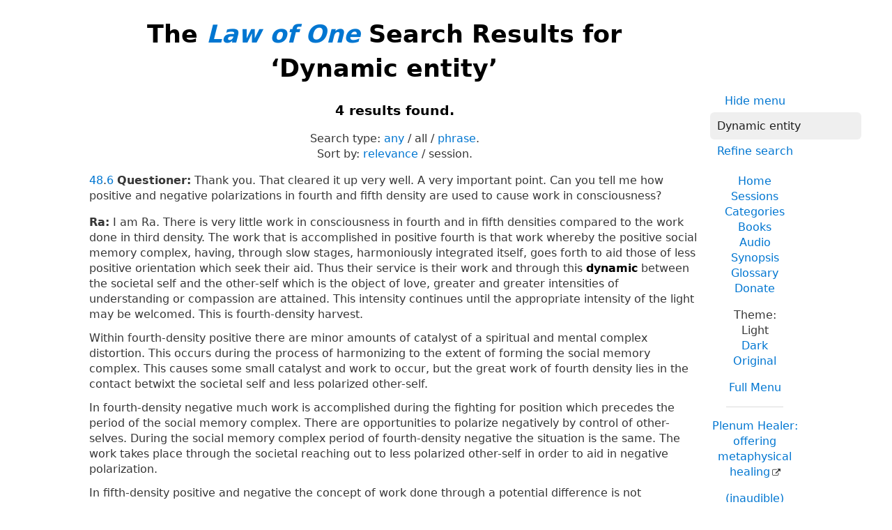

--- FILE ---
content_type: text/html; charset=UTF-8
request_url: https://www.lawofone.info/results.php?q=Dynamic+entity&st=all&o=s
body_size: 5985
content:
<!DOCTYPE html>
<!--[if lte IE 9]> <html class="ie9" lang="en-US"> <![endif]-->
<!--[if gt IE 9]><!--> <html lang="en-US"> <!--<![endif]-->
<head>
	<title>The Law of One Search Results for ‘Dynamic entity’</title>
	<meta charset="utf-8"> 
	<meta name="keywords" content="The Law of One, The Infinite Creator, The Logos, Service to Others, Ra, the seven densities, The Two Paths, free will, unity">
	<link rel="search" type="application/opensearchdescription+xml" href="/opensearch.xml" title="Search the Law of One Material">
	<link rel="apple-touch-icon" sizes="180x180" href="https://lo1.info/graphics/apple-touch-icon.png">
	<link rel="icon" type="image/png" sizes="32x32" href="https://lo1.info/graphics/favicon-32x32.png">
	<link rel="icon" type="image/png" sizes="16x16" href="https://lo1.info/graphics/favicon-16x16.png">
		<link rel="manifest" href="/site.webmanifest">
	<link rel="canonical" href="https://www.lawofone.info/results.php?q=Dynamic+entity&st=all">
	<meta name="viewport" content="width=device-width, initial-scale=1">
	<meta name="description" content="The Law of One Search results for ‘Dynamic entity’">
	<meta property="og:site_name" content="The Law of One">
	<meta property="og:title" content="The Law of One Search Results for ‘Dynamic entity’">
	<meta property="og:type" content="website">
	<meta property="og:url" content="https://www.lawofone.info/results.php?q=Dynamic+entity&st=all">
	<meta property="og:image" content="https://lo1.info/graphics/ankh-share.png">
	<meta property="og:description" content="Lawofone.info is a website dedicated to the study of the Law of One material channeled by L/L Research in the 1980s.">
	<link rel="stylesheet" href="/css/light-1632415058.min.css">
</head>
<body>
<h1 class="above-right-column">The <a href="/"><i>Law of One</i></a> Search Results for ‘Dynamic entity’</h1>
<div id="right-column">
	<p class="noprint nomargin centered">
		<a href="/results.php?s=0&amp;q=Dynamic+entity&amp;st=all&amp;m=0">Hide menu</a>
	</p>

	<form accept-charset="utf-8" action="/results.php" method="get" id="top-search">
		<p class="nomargin">
			<input type="text" name="q" maxlength="250" value="Dynamic entity" aria-label="Search" placeholder="Search">
		</p>
		<p class="nomargin">
			<a href="/search.php?q=Dynamic entity&amp;st=all&amp;o=s">Refine search</a>
		</p>
	</form>

<div class="right-menu">
	<ul class="centered">
		<li><a href="/">Home</a></li>
		<li><a href="/sessions.php">Sessions</a></li>
		<li><a href="/categories.php">Categories</a></li>
		<li><a href="/books.php">Books</a></li>
		<li><a href="/audio.php">Audio</a></li>
		<li><a href="/synopsis.php">Synopsis</a></li>
		<li><a href="/glossary.php">Glossary</a></li>
		<li><a href="/donate.php">Donate</a></li>
	</ul>
	<ul class="centered">
		<li style="font-weight: 500;">Theme:</li>
		<li>Light</li>
		<li><a href="/results.php?s=0&amp;q=Dynamic+entity&amp;st=all&amp;t=d">Dark</a></li>
				<li><a href="/results.php?s=0&amp;q=Dynamic+entity&amp;st=all&amp;t=o">Original</a></li>
				<li class="margintop"><a href="#footerlinks">Full Menu</a></li>
	</ul>

	<hr>
	<p class="centered">
		<a href="https://plenumhealer.wordpress.com/?rm" target="_blank" rel="noopener">Plenum Healer<span class="largeonly">: offering metaphysical healing</span></a>
	</p>
	<p class="centered">
		<a href="https://inaudible.show/" target="_blank" rel="noopener">(inaudible) podcast<span class="largeonly">: Listening for love in the messages of the Confederation</span></a>
	</p>
	<p class="centered"><a href="https://www.llresearch.org/?rm" target="_blank" rel="noopener">L/L Research<span class="largeonly">:<br>More channeling transcripts and supplementary Law of One info</span></a></p>
</div>

</div>
<h3 class="centered">4 results found.</h3>
<p class="centered">Search type: <span class="nowrap"><a href="/results.php?q=Dynamic+entity&amp;st=any">any</a> / all / <a href="/results.php?q=Dynamic+entity&amp;st=phrase">phrase</a>. </span><br><span class="nowrap">Sort by:</span> <span class="nowrap"><a href="/results.php?q=Dynamic+entity&amp;st=all&amp;o=r">relevance</a> / session.</span></p>
<p class="nomargintop elkins" id="48.6"><a href="/s/48">48</a>.<a href="/s/48#6">6</a> <b>Questioner:</b> Thank you. That cleared it up very well. A very important point. Can you tell me how positive and negative polarizations in fourth and fifth density are used to cause work in consciousness?</p>
<p class="ra"><b>Ra:</b> I am Ra. There is very little work in consciousness in fourth and in fifth densities compared to the work done in third density. The work that is accomplished in positive fourth is that work whereby the positive social memory complex, having, through slow stages, harmoniously integrated itself, goes forth to aid those of less positive orientation which seek their aid. Thus their service is their work and through this <strong>dynamic</strong> between the societal self and the other-self which is the object of love, greater and greater intensities of understanding or compassion are attained. This intensity continues until the appropriate intensity of the light may be welcomed. This is fourth-density harvest.<br><br>Within fourth-density positive there are minor amounts of catalyst of a spiritual and mental complex distortion. This occurs during the process of harmonizing to the extent of forming the social memory complex. This causes some small catalyst and work to occur, but the great work of fourth density lies in the contact betwixt the societal self and less polarized other-self.<br><br>In fourth-density negative much work is accomplished during the fighting for position which precedes the period of the social memory complex. There are opportunities to polarize negatively by control of other-selves. During the social memory complex period of fourth-density negative the situation is the same. The work takes place through the societal reaching out to less polarized other-self in order to aid in negative polarization.<br><br>In fifth-density positive and negative the concept of work done through a potential difference is not particularly helpful as fifth-density <strong>entities</strong> are, again, intensifying rather than potentiating.<br><br>In positive, the fifth-density complex uses sixth-density teach/learners to study the more illuminated understandings of unity thus becoming more and more wise. Fifth-density positive social memory complexes often will choose to divide their service to others in two ways: first, the beaming of light to creation; second, the sending of groups to be of aid as instruments of light such as those whom you’re familiar with through channels.<br><br>In fifth-density negative, service to self has become extremely intense and the self has shrunk or compacted so that the dialogues with the teach/learners are used exclusively in order to intensify wisdom. There are very, very few fifth-density negative Wanderers for they fear the forgetting. There are very, very few fifth-density Orion members for they do not any longer perceive any virtue in other-selves.</p>
<p class=" elkins" id="49.5"><a href="/s/49">49</a>.<a href="/s/49#5">5</a> <b>Questioner:</b> Will you expand on the positive and negative magnetic polarizations in general and how it applies to, say, individuals and planets, etc.? I think there is a correlation here, but I’m not sure.</p>
<p class="ra"><b>Ra:</b> I am Ra. It is correct that there is a correlation between the energy field of an <strong>entity</strong> of your nature and planetary bodies, for all material is constructed by means of the <strong>dynamic</strong> tension of the magnetic field. The lines of force in both cases may be seen to be much like the interweaving spirals of the braided hair. Thus positive and negative wind and interweave forming geometric relationships in the energy fields of both persons, as you would call a mind/body/spirit complex, and planets.<br><br>The negative pole is the south pole or the lower pole. The north or upper pole is positive. The crisscrossings of these spiraling energies form primary, secondary, and tertiary energy centers. You are familiar with the primary energy centers of the physical, mental, and spiritual body complex. Secondary points of the crisscrossing of positive and negative center orientation revolve about several of your centers. The yellow-ray center may be seen to have secondary energy centers in elbow, in knee, and in the subtle bodies at a slight spacing from the physical vehicle at points describing diamonds about the <strong>entity’s</strong> navel area surrounding the body.<br><br>One may examine each of the energy centers for such secondary centers. Some of your peoples work with these energy centers, and you call this acupuncture. However, it is to be noted that there are most often anomalies in the placement of the energy centers so that the scientific precision of this practice is brought into question. Like most scientific attempts at precision, it fails to take into account the unique qualities of each creation.<br><br>The most important concept to grasp about the energy field is that the lower or negative pole will draw the universal energy into itself from the cosmos. Therefrom it will move upward to be met and reacted to by the positive spiraling energy moving downward from within. The measure of an <strong>entity’s</strong> level of ray activity is the locus wherein the south pole outer energy has been met by the inner spiraling positive energy.<br><br>As an <strong>entity</strong> grows more polarized this locus will move upwards. This phenomenon has been called by your peoples the kundalini<span class="optional">*</span>. However, it may better be thought of as the meeting place of cosmic and inner, shall we say, vibratory understanding. To attempt to raise the locus of this meeting without realizing the metaphysical principles of magnetism upon which this depends is to invite great imbalance.</p>
<p class=" elkins" id="79.37"><a href="/s/79">79</a>.<a href="/s/79#37">37</a> <b>Questioner:</b> What would be the Hierophant?</p>
<p class="ra"><b>Ra:</b> I am Ra. The Hierophant is the Significator of the Body* complex, its very nature. We may note that the characteristics of which you speak do have bearing upon the Significator of the Mind complex but are not the heart.  The heart of the mind complex is that <strong>dynamic</strong> <strong>entity</strong> which absorbs, seeks, and attempts to learn.<br><br>* Ra corrected this error in <a href="/s/80#0">session #80</a>. The Hierophant is the Significator of the Mind complex.</p>
<p class=" elkins" id="95.4"><a href="/s/95">95</a>.<a href="/s/95#4">4</a> <b>Questioner:</b> Thank you. The new room that we choose will of course be carefully cleaned and marred surfaces made well. We shall also use the Banishing Ritual of the Lesser Pentagram prior to a working. Is there anything else that Ra could suggest? And I would also know if there is anything in particular that Ra might suggest with respect to the particular place that has been chosen for the new location.</p>
<p class="ra"><b>Ra:</b> I am Ra. We scan the recent memory configurations of the questioner. Firstly, there has been some less than harmonious interaction within this dwelling. The <strong>dynamics</strong> of this interaction were potent enough to attract a lesser thought-form. Therefore, we suggest the salting and ritual cleansing by blessed water of all windows and doorways which offer adit<span class="optional">*</span> into the domicile or any out-buildings thereof.<br><br>Further, we suggest the hanging of the cut garlic clove in the portion of the room which has accommodated those whose enjoyment has turned into a darker emotion centering upon the area we find you call the wet bar, also the room intended for the sleeping which is found near the kitchen area. The appropriate words used to bid farewell to those of the lower astral shall be used in connection with the hanging of the garlic cloves for the period of approximately 36 of your hours. We believe that this is equivalent to two of your night periods and one of your lit periods. This should cleanse the house as you find it to the extent that it is neutral in its vibrations. We suggest that you then request of this living <strong>entity</strong> that it now be welcoming and absorbent for the vibrations of harmony, love, and thanksgiving which this group shall then, as the incarnational experience proceeds, offer to the domicile.</p>
<ul class="centered noprint showhide list-inline list-middot"><li><a href="/results.php?s=0&amp;q=Dynamic+entity&amp;st=all&amp;ss=0">Hide question numbers</a></li><li><a href="/results.php?s=0&amp;q=Dynamic+entity&amp;st=all&amp;sc=1">Show categories</a></li><li><a href="/results.php?s=0&amp;q=Dynamic+entity&amp;st=all&amp;sn=1">Show notes</a></li><li><a href="/results.php?s=0&amp;q=Dynamic+entity&amp;st=all&amp;au=1">Show audio</a></li></ul>
<ul class="centered noprint list-inline list-comma"><li>Version (<a href="/versions.php" onclick="window.open(this.href);return false;">?</a>): </li><li>Lightly Edited</li><li><a href="//www.lawofone.info/results.php?s=0&amp;q=Dynamic+entity&amp;st=all&amp;v=rc"><i>Ra Contact</i></a></li><li><a href="//www.lawofone.info/results.php?s=0&amp;q=Dynamic+entity&amp;st=all&amp;v=r">Relistened</a></li><li><a href="//www.lawofone.info/results.php?s=0&amp;q=Dynamic+entity&amp;st=all&amp;v=o">Original</a></li></ul>
<ul id="footerlinks" class="centered list-inline list-middot noprint">
	<li><a href="/">Home</a></li>
	<li><a href="/search.php">Search</a></li>
	<li><a href="/sessions.php">Sessions</a></li>
	<li><a href="/categories.php">Categories</a></li>
	<li><a href="/books.php">Books</a></li>
	<li><a href="/audio.php">Audio</a></li>
	<li><a href="/synopsis.php">Synopsis</a></li>
	<li><a href="/synopsis-prev.php">Previous Synopsis</a></li>
	<li><a href="/glossary.php">Glossary</a></li>
	<li><a href="/shop.php">Shop</a></li>
	<li><a href="/favorite-quotes.php">Favorite Quotes</a></li>
	<li><a href="/images/">Tarot Study</a></li>
	<li><a href="/relistening-report.php">Relistening Report</a></li>
	<li><a href="/timeline.php">Timeline</a></li>
	<li><a href="/tips-and-tricks.php">Tips and Tricks</a></li>
	<li><a href="/random">Random Q &amp; A</a></li>
	<li><a href="/links.php">Links</a></li>
	<li><a href="/excerpts.php">Excerpts</a></li>
	<li><a href="/unified-index.php">Unified Index</a></li>
	<li><a href="/versions.php">Versions</a></li>
	<li><a href="/show-diff.php?s=1&amp;dv=o-e">Differences</a></li>
	<li><a href="/recent-updates.php">Recent Updates</a></li>
	<li><a href="/current-goals.php">Current Goals</a></li>
	<li><a href="/donate.php">Donate</a></li>
</ul>
<p class="centered">The original <i>Law of One</i> books are copyright &copy;1982, 1984, 1998 L/L Research.  The <i>Ra Contact</i> books are copyright &copy;2018 L/L Research and Tobey Wheelock.<br>This site copyright &copy;2003–2026 Tobey Wheelock.</p>
<p class="centered">Questions? Comments? Email me: tw at law of one dot info.</p>
<script>function mark_visited(e){if(history.replaceState){current_url=window.location.href;history.replaceState({},"",e);history.replaceState({},"",current_url)}}function clicky_getDomain(e){var t=e.indexOf("://");if(t==-1){return""}e=e.substring(t+3,e.length);t=e.indexOf("/");if(t!=-1){e=e.substring(0,t)}return e}function clicky_handleError(){return true}function clicky_report_onclick(t){var n=window.onerror;window.onerror=clicky_handleError;clicky_report_onclick_inner(t);window.onerror=n;if(old_onclick){old_onclick(e)}}function clicky_report_onclick_inner(e){var t;var n;if(e){n=e.target}else{n=window.event.srcElement}for(var r=0;n&&r<=20;r++){if(n.href){break}n=n.parentNode}if(n&&n.href){t=n.href}if(!t||typeof t!="string"||t==""){return}var i=clicky_getDomain(""+window.location);var s=i;if(s.indexOf("www.")==0){s=s.substring(3,s.length)}var o="(\\w+[.])*("+s+")$";var u=new RegExp(o,"i");if(!clicky_getDomain(t).match(u)){var a=new Date;var f="https://"+i+"/clicky/"+escape(t);var l=new Image;l.src=f;var c=new Date;var h=c.getTime()+clicky_image_load_pause_msecs;while(c.getTime()<h){c=new Date}}}var clicky_image_load_pause_msecs=500;var old_onclick=document.body.onclick;document.body.onclick=clicky_report_onclick</script>
	<p class="centered clearboth"><a href="/results.php?s=0&amp;q=Dynamic+entity&amp;st=all&amp;ad=0#footerlinks">Hide ads</a> • <a href="/donate.php">Donate</a></p>
	<script async src="https://pagead2.googlesyndication.com/pagead/js/adsbygoogle.js?client=ca-pub-3566711682651121" crossorigin="anonymous"></script>
	<ins class="adsbygoogle" style="display:block" data-ad-client="ca-pub-3566711682651121" data-ad-slot="9887049330" data-ad-format="auto" data-full-width-responsive="true"></ins>
	<script>(adsbygoogle = window.adsbygoogle || []).push({});</script>
</body>
</html>


--- FILE ---
content_type: text/html; charset=utf-8
request_url: https://www.google.com/recaptcha/api2/aframe
body_size: 266
content:
<!DOCTYPE HTML><html><head><meta http-equiv="content-type" content="text/html; charset=UTF-8"></head><body><script nonce="ydtyyO2JXV1ULiN08iQnrQ">/** Anti-fraud and anti-abuse applications only. See google.com/recaptcha */ try{var clients={'sodar':'https://pagead2.googlesyndication.com/pagead/sodar?'};window.addEventListener("message",function(a){try{if(a.source===window.parent){var b=JSON.parse(a.data);var c=clients[b['id']];if(c){var d=document.createElement('img');d.src=c+b['params']+'&rc='+(localStorage.getItem("rc::a")?sessionStorage.getItem("rc::b"):"");window.document.body.appendChild(d);sessionStorage.setItem("rc::e",parseInt(sessionStorage.getItem("rc::e")||0)+1);localStorage.setItem("rc::h",'1767806430400');}}}catch(b){}});window.parent.postMessage("_grecaptcha_ready", "*");}catch(b){}</script></body></html>